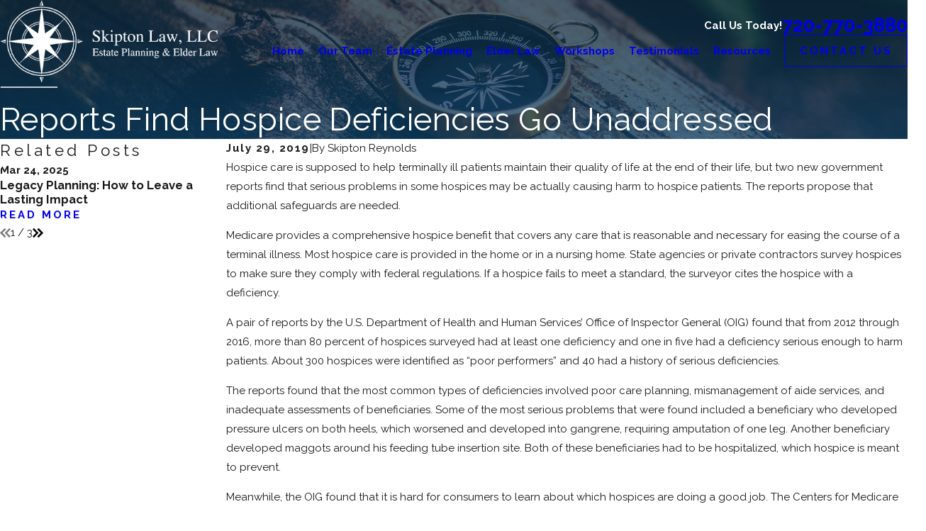

--- FILE ---
content_type: image/svg+xml; charset=utf-8
request_url: https://www.skiptonlaw.com/cms/svg/site/6a7ykj35adn.24.2510311211232.svg
body_size: 14166
content:
<?xml version="1.0" encoding="UTF-8" standalone="no"?>
<svg xmlns="http://www.w3.org/2000/svg" viewBox="0 0 24 24">
<style>
	g path { stroke: none; }
	g.root { display: none; }
	g.root:target { display: inline; }
	g line { stroke: black; }
	g circle { stroke: black; }
	g polyline { stroke: black; }
</style>
<g class="root" id="arrow_down" data-name="arrow down">
	<path d="M13.006 18.316l10.823-10.823a1.217 1.217 0 0 0-1.668-1.668l-10.006 10.006l-10.006-10.006A1.234 1.234 5.402 0 0 0.399 5.642a1.201 1.201 0 0 0-0.117 1.668A0.384 0.384 5.402 0 0 0.399 7.476L11.289 18.316a1.234 1.234 0 0 0 1.668 0Z" />
</g>
<g class="root" id="arrow_left" data-name="arrow-left">
	<path d="M4.82 12.12c0 0.24 0.24 0.48 0.36 0.72L16.69 23.52c0.24 0.36 0.6 0.48 0.96 0.48 0.48 0 0.84-0.12 1.08-0.36 0.48-0.36 0.6-1.2 0.24-1.68 0-0.12-0.12-0.12-0.24-0.24L8.18 12L18.74 2.16c0.48-0.36 0.6-1.2 0.24-1.68 0-0.12-0.12-0.12-0.24-0.24-0.24-0.12-0.6-0.24-1.08-0.24-0.36 0-0.72 0.12-0.96 0.48L5.18 11.16c-0.24 0.24-0.36 0.6-0.36 0.96h0Z" />
</g>
<g class="root" id="arrow_right" data-name="arrow-right">
	<path d="M19.184 11.88c0-0.24-0.24-0.48-0.36-0.72L7.305 0.48C7.065 0.12 6.704 0 6.344 0C5.865 0 5.504 0.12 5.264 0.36c-0.48 0.36-0.6 1.2-0.24 1.68c0 0.12 0.12 0.12 0.24 0.24L15.824 12l-10.56 9.84c-0.48 0.36-0.6 1.2-0.24 1.68c0 0.12 0.12 0.12 0.24 0.24C5.504 23.88 5.865 24 6.344 24c0.36 0 0.72-0.12 0.96-0.48l11.52-10.68C19.064 12.6 19.184 12.24 19.184 11.88L19.184 11.88z" />
</g>
<g class="root" id="blog_menu" data-name="blog menu">
	<path d="M16.285 0.001a3.434 3.434 0 0 0-3.304 2.571H0V4.286H12.981a3.409 3.409 0 0 0 6.609 0H24V2.572H19.59A3.434 3.434-1.715 0 0 16.285 0.001Zm0 1.714a1.714 1.714 0 1 1-1.714 1.714A1.702 1.702-1.715 0 1 16.285 1.715ZM7.714 8.572a3.434 3.434 0 0 0-3.304 2.571H0v1.714H4.41a3.409 3.409 0 0 0 6.609 0H24V11.143H11.018A3.434 3.434-1.715 0 0 7.714 8.572Zm0 1.714a1.714 1.714 0 1 1-1.714 1.714A1.702 1.702-1.715 0 1 7.714 10.286Zm8.571 6.857a3.434 3.434 0 0 0-3.304 2.571H0v1.714H12.981a3.409 3.409 0 0 0 6.609 0H24V19.715H19.59A3.434 3.434-1.715 0 0 16.285 17.143Zm0 1.714a1.714 1.714 0 1 1-1.714 1.714A1.702 1.702-1.715 0 1 16.285 18.858Z" />
</g>
<g class="root" id="btn_arw" data-name="btn arw">
	<path d="M2.905 1.248l-2.905 2.946l7.698 7.806l-7.698 7.806l2.905 2.946l10.602-10.751Zm10.493 0l-2.904 2.946l7.659 7.806l-7.659 7.806l2.904 2.946l10.602-10.751Z" />
</g>
<g class="root" id="close" data-name="close">
	<path d="M1.285 0.002A1.498 1.498 0.012 0 0 0.012 1.5a1.498 1.498 0 0 0 0.434 0.884L10.019 11.986L0.447 21.604a1.408 1.408 0 0 0 0 1.992a1.393 1.393 0 0 0 1.962 0L11.996 14.009l9.572 9.587a1.498 1.498 0 0 0 2.007 0a1.408 1.408 0 0 0 0-1.992L14.034 11.986l9.587-9.587A1.423 1.423 0.012 0 0 21.614 0.437L11.996 10.009L2.454 0.437A1.588 1.588 0.012 0 0 1.285 0.002Z" />
</g>
<g class="root" id="collab" data-name="collab">
	<path class="" d="M23.595 16.303L22.567 16.303C21.873 16.258 21.276 16.852 20.781 17.257C21.831 18.541 20.31 20.352 18.867 19.546C18.825 20.078 18.51 20.549 18.034 20.792C17.558 21.033 16.991 21.012 16.537 20.733C16.411 22.047 14.951 22.561 13.954 21.754C13.914 22.229 13.655 22.659 13.253 22.916C12.851 23.173 12.354 23.228 11.905 23.065C11.183 24.199 9.357 23.796 9.15 22.475C8.741 22.589 8.303 22.526 7.943 22.3C7.583 22.075 7.334 21.71 7.257 21.292C6.845 21.402 6.407 21.336 6.047 21.109C5.688 20.883 5.438 20.517 5.359 20.099C3.976 20.505 2.856 18.82 3.758 17.696L2.522 16.689C2.214 16.439 1.829 16.303 1.433 16.302L0.405 16.302C0.181 16.302 0 16.121 0 15.898C0 15.674 0.181 15.493 0.405 15.493L1.434 15.493C2.016 15.493 2.581 15.695 3.034 16.062L4.435 17.204C5.166 16.903 6.024 17.313 6.415 17.959C6.672 17.688 7.02 17.523 7.393 17.494C7.766 17.466 8.135 17.576 8.431 17.804C8.727 18.032 8.928 18.361 8.995 18.729C9.458 18.592 9.958 18.685 10.341 18.981C10.588 19.17 10.77 19.431 10.863 19.728C10.957 20.025 10.956 20.343 10.862 20.641C10.865 20.67 10.864 20.7 10.86 20.729C11.128 20.764 11.381 20.872 11.592 21.041C11.979 21.339 12.194 21.808 12.166 22.296C12.387 22.384 12.639 22.356 12.836 22.22C13.032 22.084 13.148 21.86 13.143 21.621C13.139 21.383 13.016 21.162 12.816 21.033L12.816 21.033L11.604 20.268C11.42 20.147 11.367 19.9 11.485 19.715C11.603 19.528 11.848 19.469 12.036 19.583C12.122 19.642 14.11 20.887 14.259 20.99L14.633 21.225C14.794 21.323 14.986 21.355 15.169 21.313C15.353 21.272 15.512 21.161 15.614 21.003C15.716 20.846 15.754 20.654 15.716 20.47C15.677 20.281 15.562 20.117 15.399 20.014L11.802 17.738C11.624 17.628 11.56 17.4 11.654 17.212C11.748 17.026 11.97 16.941 12.165 17.019C12.187 17.027 12.207 17.038 12.227 17.05L16.964 20.046C17.178 20.176 17.444 20.184 17.666 20.068C17.887 19.952 18.033 19.729 18.05 19.48C18.067 19.231 17.952 18.99 17.748 18.846L12.809 15.724C12.62 15.605 12.563 15.355 12.682 15.166C12.801 14.977 13.051 14.92 13.241 15.039L13.241 15.039C13.979 15.506 18.598 18.422 19.218 18.817C19.379 18.915 19.571 18.946 19.753 18.905C19.937 18.863 20.096 18.752 20.198 18.594C20.3 18.438 20.338 18.246 20.3 18.062C20.26 17.872 20.145 17.708 19.981 17.605L14.344 14.043C14.061 13.864 13.728 13.779 13.394 13.802C13.058 13.824 12.739 13.953 12.483 14.17L11.585 14.925C10.105 16.116 8.242 14.07 9.573 12.71L11.277 11.039C11.641 10.681 12.131 10.479 12.643 10.481L14.467 10.481C14.691 10.481 14.872 10.661 14.872 10.885C14.872 11.108 14.691 11.289 14.467 11.289L12.643 11.289C12.343 11.289 12.056 11.406 11.843 11.617L11.843 11.616L10.14 13.287C9.974 13.457 9.906 13.699 9.961 13.93C10.015 14.161 10.184 14.347 10.409 14.423C10.633 14.5 10.881 14.456 11.065 14.307L11.963 13.552C12.351 13.224 12.832 13.029 13.339 12.995C13.845 12.96 14.349 13.089 14.777 13.361L20.132 16.743L20.967 16.062C21.42 15.695 21.985 15.494 22.567 15.493L23.595 15.493L23.595 15.493C23.819 15.493 24 15.675 24 15.898C24 16.121 23.819 16.303 23.595 16.303ZM5.602 18.221L5.428 18.077C5.244 17.923 4.994 17.869 4.763 17.936C4.531 18.004 4.349 18.182 4.277 18.412C4.205 18.642 4.253 18.892 4.404 19.08C4.556 19.267 4.791 19.366 5.031 19.344L5.031 19.344C5.224 19.325 5.402 19.23 5.523 19.079L5.523 19.078L5.537 19.06C5.74 18.793 5.908 18.49 5.602 18.221ZM8.208 18.896C8.18 18.704 8.074 18.53 7.914 18.417C7.754 18.305 7.555 18.264 7.364 18.303C7.173 18.342 7.006 18.458 6.903 18.623C6.931 18.636 6.232 19.475 6.211 19.509C6.103 19.744 6.127 20.018 6.274 20.229C6.422 20.44 6.67 20.558 6.927 20.537L6.927 20.537C7.121 20.518 7.298 20.423 7.419 20.271L7.419 20.271L7.432 20.253C7.513 20.104 7.953 19.58 8.063 19.439C8.184 19.286 8.236 19.089 8.208 18.896ZM10.075 19.929C9.985 19.695 9.777 19.527 9.53 19.488C9.283 19.447 9.033 19.541 8.874 19.735C8.812 19.816 8.132 20.623 8.111 20.696C8.031 20.858 8.016 21.045 8.068 21.219C8.12 21.393 8.235 21.54 8.39 21.632L8.39 21.632C8.545 21.716 8.724 21.743 8.896 21.707C9.069 21.672 9.223 21.578 9.333 21.44L9.333 21.44C9.411 21.296 9.861 20.759 9.969 20.621C10.125 20.426 10.165 20.162 10.075 19.929ZM11.35 22.155C11.332 21.969 11.24 21.797 11.095 21.68C10.913 21.525 10.666 21.472 10.436 21.539C10.207 21.607 10.028 21.785 9.958 22.012C9.888 22.241 9.939 22.489 10.092 22.672C10.245 22.856 10.48 22.949 10.717 22.922L10.717 22.922C10.903 22.905 11.075 22.815 11.193 22.671C11.313 22.526 11.369 22.341 11.35 22.155ZM10.717 22.922C10.717 22.922 10.717 22.922 10.717 22.922L10.717 22.922L10.717 22.922ZM22.455 3.955L21.023 3.955C20.8 3.955 20.619 3.775 20.619 3.552C20.619 3.328 20.8 3.147 21.023 3.147L22.455 3.147L22.455 3.147C22.65 3.147 22.83 3.043 22.927 2.874C23.025 2.706 23.025 2.499 22.927 2.33C22.83 2.162 22.65 2.058 22.455 2.058L21.023 2.058C20.8 2.058 20.619 1.876 20.619 1.653C20.619 1.43 20.8 1.248 21.023 1.248L22.455 1.248C22.939 1.248 23.386 1.507 23.627 1.926C23.87 2.344 23.87 2.86 23.627 3.279C23.386 3.698 22.939 3.955 22.455 3.955ZM20.838 7.872L22.859 10.644C22.882 10.679 22.902 10.717 22.914 10.757C23.051 12.536 21.534 14.059 19.768 14.051L19.065 14.051C17.298 14.059 15.781 12.536 15.918 10.758C15.931 10.718 15.95 10.68 15.973 10.645L15.973 10.645L17.994 7.873C17.017 6.844 17.627 5.006 19.011 4.748L19.011 3.955L14.257 3.955L14.251 3.965L14.822 9.493C14.845 9.714 14.683 9.914 14.461 9.937C14.239 9.96 14.04 9.798 14.017 9.576L13.507 4.636C12.788 5.042 11.911 5.042 11.193 4.636L10.548 10.867C10.525 11.089 10.326 11.25 10.104 11.227C9.882 11.205 9.72 11.006 9.743 10.784L10.45 3.965L10.44 3.953C10.415 3.961 6.667 3.953 6.639 3.955C6.416 3.955 6.236 3.775 6.236 3.551L6.236 3.551C6.236 3.443 6.278 3.34 6.354 3.265C6.43 3.188 6.533 3.146 6.64 3.146L10.075 3.146C9.986 2.788 9.986 2.414 10.075 2.056L6.639 2.056C6.416 2.056 6.236 1.875 6.236 1.652C6.236 1.429 6.416 1.247 6.639 1.247C6.67 1.25 10.411 1.242 10.44 1.25C10.882 0.637 11.592 0.272 12.348 0.271C13.105 0.271 13.815 0.634 14.258 1.247L19.408 1.247C19.516 1.246 19.621 1.287 19.699 1.363C19.776 1.44 19.82 1.544 19.82 1.652L19.82 4.748C21.204 5.006 21.816 6.844 20.838 7.872ZM13.702 1.879L13.702 1.879C13.699 1.875 13.697 1.87 13.695 1.865C13.562 1.625 13.368 1.423 13.131 1.284C12.895 1.143 12.625 1.07 12.351 1.07L12.351 1.07C11.988 1.07 11.637 1.197 11.361 1.432C11.084 1.666 10.899 1.99 10.84 2.348C10.779 2.705 10.848 3.072 11.033 3.384C11.217 3.696 11.507 3.932 11.85 4.05C12.192 4.169 12.565 4.162 12.903 4.031C13.241 3.901 13.522 3.655 13.696 3.337C13.698 3.334 13.699 3.33 13.701 3.328C13.942 2.875 13.942 2.333 13.702 1.879ZM19.011 2.058L14.625 2.058C14.713 2.416 14.713 2.789 14.625 3.147L19.011 3.147L19.011 2.058ZM17.548 12.688C17.973 13.045 18.51 13.241 19.065 13.242L19.768 13.242L19.768 13.243C20.323 13.242 20.86 13.045 21.285 12.688C21.709 12.33 21.995 11.835 22.089 11.288L16.743 11.288C16.838 11.835 17.124 12.329 17.548 12.688ZM17.096 10.478L21.736 10.478L20.185 8.351L20.185 8.352C19.695 8.567 19.137 8.567 18.648 8.351L17.096 10.478ZM19.965 5.66C19.626 5.465 19.207 5.464 18.868 5.66C18.529 5.856 18.32 6.218 18.319 6.609C18.319 7.001 18.529 7.363 18.868 7.558C19.207 7.754 19.625 7.754 19.964 7.558C20.303 7.363 20.513 7.001 20.513 6.609C20.513 6.218 20.303 5.856 19.965 5.66ZM6.455 7.872L8.475 10.644C8.5 10.679 8.518 10.717 8.532 10.757C8.668 12.536 7.152 14.059 5.384 14.051L4.682 14.051C2.915 14.059 1.4 12.539 1.535 10.759C1.548 10.719 1.567 10.68 1.592 10.645L3.611 7.872C2.633 6.844 3.244 5.006 4.629 4.748L4.629 3.955L1.993 3.955C1.51 3.955 1.063 3.697 0.821 3.278C0.58 2.859 0.58 2.343 0.821 1.925C1.063 1.505 1.509 1.247 1.993 1.247L5.033 1.247L5.033 1.247C5.257 1.247 5.438 1.429 5.438 1.652L5.438 4.748C6.822 5.005 7.432 6.843 6.455 7.872ZM4.629 2.058L1.993 2.058C1.799 2.058 1.619 2.162 1.522 2.329C1.425 2.498 1.425 2.706 1.522 2.874C1.619 3.043 1.799 3.147 1.993 3.147L4.629 3.147L4.629 2.058ZM3.165 12.687C3.59 13.044 4.126 13.241 4.682 13.242L5.384 13.242L5.384 13.243C5.939 13.242 6.477 13.045 6.902 12.688C7.327 12.329 7.611 11.835 7.707 11.288L2.36 11.288C2.456 11.834 2.74 12.329 3.165 12.687ZM2.713 10.478L7.353 10.478L5.802 8.351L5.802 8.351C5.312 8.567 4.754 8.567 4.264 8.351L2.713 10.478ZM6.129 6.609L6.129 6.609C6.129 6.218 5.92 5.856 5.582 5.66C5.243 5.464 4.825 5.464 4.486 5.66C4.146 5.855 3.938 6.217 3.937 6.609C3.937 7 4.146 7.363 4.486 7.558C4.825 7.754 5.242 7.754 5.581 7.558C5.92 7.363 6.129 7.001 6.129 6.609L6.13 6.61C6.13 6.61 6.129 6.609 6.129 6.609C6.129 6.609 6.129 6.609 6.129 6.609ZM6.129 6.609L6.129 6.609C6.129 6.609 6.129 6.609 6.129 6.609C6.129 6.609 6.129 6.609 6.129 6.609L6.129 6.609Z" />
</g>
<g class="root" id="description" data-name="description">
	<path d="M0 20.71L0 3.29L24 3.29L24 20.71L0 20.71ZM22.065 5.221L1.935 5.221L1.935 18.779L22.065 18.779L22.065 5.221ZM13.553 16.835L3.875 16.835L3.875 14.903L13.553 14.903L13.553 16.835ZM3.875 11.028L20.126 11.028L20.126 12.971L3.875 12.971L3.875 11.028ZM3.875 7.165L20.126 7.165L20.126 9.097L3.875 9.097L3.875 7.165Z" />
</g>
<g class="root" id="empathy" data-name="empathy">
	<path class="" d="M23.513 15.038L23.513 15.038L20.104 18.448C19.948 18.603 19.861 18.814 19.861 19.035L19.861 20.689L20.275 20.689C20.384 20.689 20.49 20.733 20.568 20.811C20.645 20.889 20.688 20.994 20.688 21.103L20.688 23.586C20.688 23.696 20.645 23.801 20.568 23.878C20.49 23.957 20.384 24 20.275 24L14.068 24C13.958 24 13.853 23.957 13.776 23.878C13.698 23.801 13.655 23.696 13.655 23.586L13.655 21.103C13.655 20.875 13.84 20.689 14.068 20.689L14.465 20.689L14.465 17.686C14.464 16.474 14.943 15.31 15.797 14.451L19.054 11.194C19.374 10.871 19.813 10.696 20.268 10.71C20.41 10.716 20.552 10.74 20.688 10.782L20.688 8.175C20.688 7.736 20.862 7.315 21.173 7.005C21.483 6.694 21.905 6.52 22.343 6.52L22.343 6.52C22.782 6.52 23.203 6.694 23.513 7.005C23.824 7.315 23.998 7.736 23.998 8.175L23.998 13.867C23.999 14.306 23.825 14.728 23.513 15.038ZM14.482 23.172L19.861 23.172L19.861 21.517L14.482 21.517L14.482 23.172ZM23.171 8.175C23.171 7.879 23.014 7.606 22.757 7.457C22.501 7.31 22.186 7.31 21.93 7.457C21.673 7.606 21.516 7.879 21.516 8.175L21.516 11.338C21.767 11.668 21.888 12.08 21.856 12.493C21.824 12.907 21.64 13.295 21.341 13.582L19.05 15.873C18.888 16.03 18.63 16.028 18.47 15.869C18.31 15.708 18.308 15.45 18.465 15.288L20.756 12.997C20.916 12.846 21.014 12.64 21.029 12.419C21.045 12.2 20.977 11.982 20.839 11.81C20.687 11.641 20.473 11.542 20.246 11.536C20.019 11.53 19.799 11.617 19.639 11.777L19.639 11.777L16.382 15.033C15.683 15.738 15.291 16.69 15.292 17.682L15.292 20.689L19.033 20.689L19.033 19.034C19.032 18.595 19.207 18.172 19.519 17.862L22.928 14.454C23.084 14.298 23.172 14.087 23.171 13.867L23.171 8.175ZM21.341 13.582C21.341 13.582 21.341 13.582 21.341 13.582L21.341 13.582L21.341 13.582ZM18.465 15.288C18.465 15.288 18.465 15.288 18.465 15.288L18.465 15.288L18.465 15.288ZM16.386 10.594C15.222 11.757 13.645 12.412 11.999 12.413C10.353 12.413 8.775 11.76 7.611 10.596C6.447 9.432 5.793 7.853 5.793 6.206C5.793 4.561 6.447 2.982 7.611 1.817C8.775 0.654 10.353 0 11.999 0C13.646 0 15.224 0.654 16.388 1.817C17.552 2.982 18.206 4.561 18.206 6.206L18.206 6.206C18.204 7.853 17.55 9.431 16.386 10.594ZM15.803 2.403C14.795 1.394 13.426 0.828 11.999 0.828C10.573 0.828 9.205 1.394 8.196 2.403C7.187 3.412 6.621 4.78 6.621 6.206C6.621 7.634 7.187 9.002 8.196 10.01C9.205 11.019 10.573 11.586 11.999 11.586L12 11.586C13.425 11.584 14.793 11.017 15.801 10.008C16.81 9 17.377 7.633 17.379 6.206C17.379 4.78 16.812 3.412 15.803 2.403ZM12.28 9.304C12.121 9.45 11.878 9.45 11.72 9.304L11.72 9.304C10.123 7.842 8.69 6.427 8.69 5.208C8.69 3.971 9.507 3.001 10.552 3.001C11.073 2.996 11.581 3.164 12 3.476C12.418 3.163 12.926 2.996 13.447 3L13.447 3C14.492 3 15.309 3.97 15.309 5.208C15.309 6.426 13.876 7.841 12.28 9.304ZM13.447 3.828C13.026 3.816 12.617 3.984 12.326 4.289C12.244 4.385 12.126 4.44 12.001 4.44C11.877 4.441 11.758 4.387 11.677 4.292C11.385 3.984 10.975 3.816 10.552 3.828L10.552 3.828C9.904 3.828 9.517 4.529 9.517 5.207C9.517 6.079 10.962 7.48 12 8.438C13.037 7.48 14.482 6.082 14.482 5.207C14.482 4.531 14.095 3.828 13.447 3.828ZM9.534 17.686L9.534 20.689L9.931 20.689L9.931 20.689C10.041 20.689 10.146 20.733 10.223 20.811C10.301 20.889 10.344 20.994 10.344 21.103L10.344 23.586C10.344 23.696 10.301 23.801 10.223 23.878C10.146 23.957 10.041 24 9.931 24L3.725 24C3.615 24 3.51 23.957 3.432 23.878C3.354 23.801 3.31 23.696 3.31 23.586L3.31 21.103C3.31 20.875 3.496 20.689 3.725 20.689L4.139 20.689L4.139 19.034C4.14 18.814 4.052 18.603 3.895 18.448L0.486 15.038C0.174 14.728-0.001 14.306 0.001 13.867L0.001 8.172C0.001 7.581 0.316 7.034 0.828 6.738C1.34 6.443 1.971 6.443 2.483 6.738C2.995 7.034 3.31 7.581 3.31 8.172L3.31 10.779C3.595 10.691 3.898 10.683 4.186 10.756C4.474 10.828 4.738 10.98 4.945 11.192L8.202 14.449C9.056 15.309 9.536 16.473 9.534 17.686ZM4.139 21.517L4.139 23.172L9.517 23.172L9.517 21.517L4.139 21.517ZM4.356 11.776C4.196 11.616 3.976 11.529 3.749 11.535C3.523 11.542 3.308 11.64 3.156 11.809C3.018 11.982 2.95 12.199 2.966 12.419C2.981 12.639 3.078 12.845 3.239 12.996L5.53 15.288C5.687 15.45 5.684 15.708 5.525 15.868C5.366 16.027 5.107 16.029 4.945 15.873L4.945 15.873L2.654 13.581C2.356 13.294 2.174 12.906 2.141 12.492C2.11 12.079 2.232 11.668 2.483 11.338L2.483 8.175C2.483 7.879 2.325 7.606 2.069 7.458C1.813 7.31 1.497 7.31 1.242 7.458C0.986 7.606 0.828 7.879 0.828 8.175L0.828 13.867C0.827 14.087 0.915 14.298 1.071 14.454L4.48 17.863L4.48 17.863C4.792 18.172 4.967 18.595 4.966 19.035L4.966 20.689L8.703 20.689L8.703 17.682C8.704 16.689 8.312 15.737 7.613 15.033L4.356 11.776Z" />
</g>
<g class="root" id="employment_law" data-name="employment_law">
	<path d="M21.737 16.681c-0.439-0.251-1.493-0.783-2.717-1.398-1.65-0.827-3.69-1.853-4.894-2.54l0.05-0.081l-0.137-0.521l0.521-0.137l0.697-1.207c0.249-0.432 0.102-0.985-0.33-1.237l-3.074-1.774c-0.432-0.249-0.985-0.102-1.237 0.33h0l-0.697 1.207l0.137 0.521l-0.521 0.137l-1.394 2.416l0.137 0.521l-0.521 0.137l-0.697 1.207c-0.249 0.432-0.102 0.985 0.33 1.237l3.074 1.774c0.137 0.079 0.291 0.12 0.452 0.12 0.079 0 0.16-0.013 0.236-0.033 0.233-0.063 0.429-0.212 0.55-0.422l0.697-1.207l-0.137-0.521l0.521-0.137l0.05-0.081c1.194 0.7 3.103 1.954 4.648 2.97 1.146 0.753 2.134 1.401 2.569 1.652 0.255 0.151 0.547 0.229 0.845 0.229 0.151 0 0.299-0.02 0.443-0.059 0.903-0.242 1.44-1.172 1.198-2.075-0.115-0.432-0.399-0.801-0.788-1.028h-0.003Zm-9.63-2.481l-0.131 0.037l-1.866-1.076l-0.511 0.884l1.608 0.93l-0.05 0.081l0.144 0.539l-0.429 0.74l-2.874-1.66l0.429-0.74l0.539-0.144l0.409-0.707l-0.144-0.539l0.972-1.682l0.539-0.144l0.409-0.707l-0.144-0.539l0.429-0.74l2.874 1.66l-0.429 0.74l-0.539 0.144l-0.05 0.081l-1.608-0.93l-0.511 0.884l1.866 1.076l0.037 0.131l-0.972 1.682Zm9.368 4.284c-0.186 0.321-0.596 0.432-0.919 0.246-0.412-0.238-1.388-0.88-2.52-1.624-1.555-1.021-3.476-2.285-4.698-2.998l0.278-0.482c1.228 0.7 3.284 1.735 4.947 2.569 1.211 0.609 2.255 1.133 2.668 1.372 0.321 0.186 0.432 0.6 0.246 0.919h0Zm-10.363 2.54v-0.6c0-0.845-0.687-1.532-1.532-1.532H3.959c-0.845 0-1.532 0.687-1.532 1.532v0.6C1.814 21.24 1.406 21.82 1.406 22.468v1.532H12.129v-1.532c0-0.648-0.409-1.228-1.021-1.443h0Zm0 1.954H2.427v-0.511c0-0.282 0.229-0.511 0.511-0.511h1.532v-1.021h-1.021v-0.511c0-0.282 0.229-0.511 0.511-0.511H9.576c0.282 0 0.511 0.229 0.511 0.511v0.511H6.002v1.021h4.596c0.282 0 0.511 0.229 0.511 0.511v0.511ZM2.427 17.872V2.553c0-0.134 0.055-0.264 0.151-0.36L4.62 0.151C4.716 0.055 4.847 0 4.98 0H18.257c0.282 0 0.511 0.229 0.511 0.511h0V13.277c0 0.282-0.229 0.511-0.511 0.511s-0.511-0.229-0.511-0.511V1.021H5.19l-1.744 1.744V17.872c0 0.282-0.229 0.511-0.511 0.511s-0.511-0.229-0.511-0.511h0Zm16.34 2.043v3.574c0 0.282-0.229 0.511-0.511 0.511h-4.596c-0.282 0-0.511-0.229-0.511-0.511 0-0.282 0.229-0.511 0.511-0.511h4.088v-3.064c0-0.282 0.229-0.511 0.511-0.511s0.511 0.229 0.511 0.511h0ZM6.002 1.532c0.282 0 0.511 0.229 0.511 0.511h0v1.532c0 0.282-0.229 0.511-0.511 0.511h-1.532c-0.282 0-0.511-0.229-0.511-0.511 0-0.282 0.229-0.511 0.511-0.511h1.024v-1.021c0-0.282 0.229-0.511 0.511-0.511h0Z" />
</g>
<g class="root" id="flair" data-name="flair">
	<path class="cls-1" d="M24 12.255H0V11.745h24v0.51Z" />
</g>
<g class="root" id="integrity" data-name="integrity">
	<path class="" d="M23.86 19.459L22.027 21.291C21.933 21.387 21.809 21.433 21.688 21.433L21.688 21.433C21.564 21.433 21.442 21.387 21.348 21.292L13.906 13.852L12.127 15.63C12.046 15.711 11.938 15.756 11.825 15.756L11.825 15.756C11.711 15.756 11.602 15.711 11.521 15.63L11.427 15.536L11.245 15.718L11.756 16.229C12.178 16.651 12.178 17.337 11.756 17.759L11.466 18.049C11.262 18.253 10.989 18.366 10.7 18.366C10.412 18.366 10.14 18.253 9.935 18.049L3.736 11.852C3.532 11.648 3.419 11.375 3.419 11.087C3.419 10.797 3.532 10.526 3.736 10.322L4.026 10.032C4.449 9.61 5.135 9.61 5.557 10.032L6.069 10.544L6.251 10.362L6.154 10.266C5.987 10.098 5.987 9.828 6.154 9.661L12.221 3.596C12.382 3.436 12.666 3.436 12.827 3.596L12.924 3.693L13.106 3.51L12.594 2.997C12.389 2.793 12.276 2.52 12.276 2.231C12.276 1.944 12.389 1.671 12.594 1.466L12.884 1.176C13.306 0.754 13.992 0.754 14.414 1.176L20.613 7.373C21.035 7.795 21.035 8.481 20.613 8.903L20.323 9.193C20.119 9.399 19.847 9.511 19.557 9.511L19.557 9.511C19.269 9.511 18.996 9.397 18.792 9.193L18.281 8.682L18.098 8.865L18.194 8.961C18.36 9.127 18.36 9.398 18.194 9.566L16.418 11.34L23.86 18.779C24.047 18.966 24.047 19.272 23.86 19.459ZM5.766 11.452C5.765 11.45 5.765 11.45 5.764 11.449L4.951 10.636C4.908 10.593 4.85 10.57 4.792 10.57L4.792 10.57C4.733 10.57 4.675 10.593 4.63 10.638L4.34 10.928C4.297 10.971 4.273 11.027 4.273 11.087C4.273 11.147 4.297 11.204 4.34 11.247L10.539 17.443C10.625 17.529 10.774 17.529 10.86 17.443L11.15 17.153C11.239 17.066 11.239 16.921 11.15 16.832L10.338 16.021C10.337 16.021 10.337 16.021 10.337 16.02L5.766 11.452ZM6.674 11.149L10.639 15.112L10.821 14.93L6.857 10.967L6.674 11.149ZM19.396 8.59C19.482 8.675 19.632 8.675 19.717 8.59L20.008 8.3C20.097 8.212 20.097 8.068 20.008 7.979L13.808 1.782C13.766 1.74 13.708 1.717 13.648 1.717L13.648 1.717C13.59 1.717 13.532 1.74 13.487 1.784L13.197 2.074C13.154 2.116 13.131 2.173 13.131 2.233C13.131 2.293 13.154 2.35 13.197 2.393L19.396 8.59ZM17.675 8.079L13.711 4.116L13.529 4.297L17.494 8.261L17.675 8.079ZM17.285 9.262L14.732 6.71L12.621 4.6C12.62 4.599 12.62 4.599 12.619 4.598L12.525 4.503L7.062 9.964L7.143 10.045C7.148 10.05 7.155 10.054 7.16 10.058L11.731 14.627C11.736 14.633 11.741 14.64 11.747 14.647L11.823 14.723L13.595 12.952C13.596 12.95 13.597 12.949 13.597 12.948L15.505 11.043C15.505 11.042 15.506 11.041 15.507 11.04L17.285 9.262ZM15.811 11.948L14.509 13.249L21.688 20.423L22.988 19.123L15.811 11.948ZM10.7 18.366C10.7 18.366 10.7 18.366 10.7 18.366C10.7 18.366 10.7 18.366 10.7 18.366L10.7 18.366ZM11.836 20.741L12.575 20.741C12.812 20.741 13.004 20.933 13.004 21.169L13.004 22.713C13.004 22.948 12.812 23.14 12.575 23.14L0.429 23.14C0.192 23.14 0 22.948 0 22.713L0 21.169C0 20.933 0.192 20.741 0.429 20.741L1.171 20.741C1.361 20.016 2.021 19.478 2.804 19.478L10.203 19.478C10.987 19.478 11.646 20.016 11.836 20.741ZM0.858 22.284L12.147 22.284L12.147 21.595L11.471 21.595C11.468 21.595 11.467 21.595 11.464 21.595L11.464 21.595L1.542 21.595C1.539 21.595 1.537 21.595 1.535 21.595L0.858 21.595L0.858 22.284ZM2.803 20.332C2.499 20.334 2.233 20.498 2.087 20.739L2.087 20.739L10.916 20.739C10.771 20.495 10.505 20.332 10.201 20.332L2.803 20.332Z" />
</g>
<g class="root" id="menu" data-name="menu">
	<path d="M0 2.634v2.927H24v-2.927Zm0 7.902v2.927H24V10.537Zm0 7.902v2.927H24v-2.927Z" />
</g>
<g class="root" id="phone" data-name="phone">
	<path d="M6.407 0.948L8.464 5.07a1.715 1.715 0 0 1-0.322 1.98c-0.56 0.56-1.208 1.208-1.664 1.673a1.709 1.709 0 0 0-0.295 2.01l0.013 0.023a20.558 20.558 0 0 0 3.12 3.952a20.6 20.6 0 0 0 3.926 3.108l0.026 0.016a1.713 1.713 0 0 0 2.014-0.304l1.667-1.667a1.715 1.715 0 0 1 1.98-0.322l4.121 2.06a1.715 1.715 0 0 1 0.948 1.533V22.282A1.712 1.712-7.494 0 1 21.83 23.938a32.41 32.41 0 0 1-13.996-7.764A32.422 32.422-7.494 0 1 0.065 2.173A1.712 1.712-7.494 0 1 1.722 0h3.152a1.715 1.715 0 0 1 1.533 0.948Z" />
</g>
<g class="root" id="play" data-name="play">
	<path d="M22.727 13.882L3.271 23.768a2.24 2.24 0 0 1-3.018-1.052A2.187 2.187 0.011 0 1 0.011 21.77V2.209A2.177 2.177 0.011 0 1 1.062 0.316A2.65 2.65 0.011 0 1 2.219 0A3.155 3.155 0.011 0 1 3.166 0.21L22.727 9.886a2.314 2.314 0 0 1 1.262 1.998A2.398 2.398 0.011 0 1 22.727 13.882Z" />
</g>
<g class="root" id="plus" data-name="plus">
	<path d="M0.215 11.264c-0.323 0.44-0.279 1.056 0.117 1.437 0.198 0.154 0.432 0.235 0.682 0.235l9.94 0.015l0.022 9.947c0 0.572 0.462 1.034 1.034 1.034h0c0.557 0 1.012-0.454 1.019-1.019V12.971H22.959c0.564-0.022 1.012-0.469 1.041-1.034 0-0.572-0.462-1.034-1.034-1.034h0l-9.932-0.037V0.928c-0.103-0.564-0.645-0.946-1.209-0.843-0.44 0.081-0.777 0.425-0.843 0.865l-0.022 9.947l-9.91-0.015c-0.315 0.007-0.616 0.147-0.828 0.381Z" />
</g>
<g class="root" id="scroll_left" data-name="scroll-left">
	<path d="M21.099 22.75l2.901-2.951l-7.699-7.812l7.699-7.812L21.099 1.25l-10.6 10.75l10.6 10.75Zm-10.499 0l2.901-2.951l-7.661-7.812l7.661-7.812L10.599 1.25L0 12l10.6 10.75Z" />
</g>
<g class="root" id="scroll_right" data-name="scroll-right">
	<path d="M2.905 1.248l-2.905 2.946l7.698 7.806l-7.698 7.806l2.905 2.946l10.602-10.751Zm10.493 0l-2.904 2.946l7.659 7.806l-7.659 7.806l2.904 2.946l10.602-10.751Z" />
</g>
<g class="root" id="search" data-name="search">
	<path d="M2.772 8.945a6.153 6.153 0 1 1 1.802 4.376A5.954 5.954-858.799 0 1 2.772 8.945Zm13.316 6.177l-0.384-0.384a8.546 8.546 0 0 0 2.124-5.792a8.69 8.69 0 0 0-2.574-6.338a8.524 8.524 0 0 0-6.306-2.606a8.9 8.9 0 0 0-8.947 8.945a8.521 8.521 0 0 0 2.607 6.306a8.681 8.681 0 0 0 6.338 2.574a8.546 8.546 0 0 0 5.792-2.123l0.384 0.384v1.094l6.818 6.818l2.06-2.06l-6.818-6.818Z" />
</g>
<g class="root" id="service" data-name="service">
	<path class="" d="M23.649 4.849C23.424 5.074 23.118 5.2 22.8 5.2L19.2 5.2L19.2 8.584L23.42 11.4C23.531 11.473 23.599 11.598 23.6 11.732L23.6 12.244C23.584 13.679 23.127 15.074 22.293 16.242C21.459 17.41 20.288 18.295 18.936 18.776C18.848 18.807 18.752 18.807 18.664 18.776C17.31 18.293 16.137 17.407 15.302 16.236C14.468 15.065 14.013 13.665 14 12.228L14 11.716C14.001 11.582 14.068 11.458 14.18 11.384L18.4 8.584L18.4 5.2L14.076 5.2C13.865 5.563 13.563 5.865 13.2 6.076L13.2 19.2L14 19.2C15.168 19.2 16.287 19.663 17.112 20.489C17.937 21.314 18.4 22.433 18.4 23.6C18.4 23.706 18.358 23.807 18.283 23.882C18.208 23.957 18.106 24 18 24L6.001 24C5.894 24 5.792 23.957 5.717 23.882C5.642 23.807 5.6 23.706 5.6 23.6C5.6 22.433 6.064 21.314 6.889 20.489C7.714 19.663 8.833 19.2 10 19.2L10.8 19.2L10.8 6.076C10.437 5.865 10.135 5.563 9.924 5.2L5.6 5.2L5.6 8.584L9.82 11.4C9.932 11.473 10 11.599 10 11.732L10 12.244C9.984 13.679 9.528 15.074 8.694 16.242C7.86 17.411 6.688 18.295 5.336 18.776C5.249 18.807 5.152 18.807 5.064 18.776C3.71 18.293 2.536 17.407 1.702 16.236C0.868 15.065 0.414 13.665 0.401 12.228L0.401 11.716C0.402 11.582 0.469 11.458 0.581 11.384L4.801 8.584L4.801 5.2L1.2 5.2C0.882 5.2 0.577 5.074 0.352 4.849C0.127 4.624 0 4.318 0 4C0 3.682 0.127 3.377 0.352 3.152C0.577 2.927 0.882 2.801 1.2 2.801L9.924 2.801C10.136 2.437 10.438 2.135 10.8 1.924L10.8 1.2C10.8 0.882 10.927 0.577 11.152 0.352C11.377 0.127 11.682 0.001 12 0.001C12.319 0.001 12.623 0.127 12.849 0.352C13.074 0.577 13.201 0.882 13.201 1.2L13.201 1.924C13.563 2.135 13.865 2.437 14.076 2.801L22.8 2.801L22.8 2.8C23.118 2.8 23.424 2.926 23.649 3.152C23.874 3.377 24 3.681 24 4C24 4.318 23.874 4.624 23.649 4.849ZM1.2 11.948L1.2 12.244C1.216 13.49 1.606 14.702 2.319 15.723C3.032 16.745 4.036 17.529 5.2 17.972C6.364 17.529 7.368 16.745 8.082 15.723C8.795 14.702 9.185 13.49 9.2 12.244L9.2 11.948L5.2 9.281L1.2 11.948ZM9.636 3.6L1.2 3.6C1.096 3.598 0.996 3.641 0.925 3.717C0.846 3.791 0.802 3.893 0.8 4C0.8 4.221 0.98 4.401 1.2 4.401L9.636 4.401C9.614 4.268 9.602 4.134 9.6 4C9.602 3.867 9.614 3.733 9.636 3.6ZM10 20.001C9.115 20.001 8.261 20.327 7.601 20.917C6.941 21.508 6.522 22.32 6.424 23.2L17.576 23.2C17.478 22.32 17.059 21.508 16.399 20.917C15.739 20.327 14.885 20.001 14 20.001L10 20.001ZM12.4 19.2L12.4 6.364C12.135 6.413 11.865 6.413 11.6 6.364L11.6 19.2L12.4 19.2ZM12.4 1.2C12.402 1.097 12.36 0.996 12.284 0.925C12.21 0.847 12.107 0.802 12 0.8C11.779 0.8 11.6 0.979 11.6 1.2L11.6 1.636C11.865 1.588 12.135 1.588 12.4 1.636L12.4 1.2ZM13.132 2.869C12.832 2.569 12.424 2.4 12 2.4C11.576 2.4 11.169 2.569 10.869 2.869C10.569 3.169 10.401 3.576 10.401 4C10.401 4.424 10.569 4.832 10.869 5.132C11.169 5.431 11.576 5.601 12 5.601C12.424 5.601 12.832 5.431 13.132 5.132C13.432 4.832 13.6 4.424 13.6 4C13.6 3.576 13.432 3.169 13.132 2.869ZM14.8 11.948L14.8 12.244C14.815 13.49 15.206 14.702 15.919 15.723C16.632 16.745 17.636 17.529 18.8 17.972C19.965 17.529 20.968 16.745 21.682 15.723C22.395 14.702 22.785 13.49 22.8 12.244L22.8 12.244L22.8 11.948L18.8 9.281L14.8 11.948ZM23.083 3.718C23.007 3.643 22.906 3.6 22.8 3.6L14.365 3.6C14.386 3.733 14.398 3.867 14.4 4C14.398 4.134 14.386 4.268 14.365 4.401L22.8 4.401C22.904 4.402 23.005 4.36 23.076 4.284L23.076 4.284C23.154 4.21 23.198 4.108 23.2 4C23.2 3.894 23.157 3.793 23.083 3.718ZM20.151 11.65C20.348 11.734 20.445 11.959 20.369 12.16L20.369 12.16L18.997 15.36C18.943 15.488 18.826 15.579 18.689 15.6L18.629 15.6C18.511 15.6 18.4 15.549 18.324 15.46L18.324 15.46L17.296 14.26C17.153 14.093 17.173 13.84 17.34 13.696C17.508 13.552 17.761 13.572 17.904 13.74L18.516 14.456L19.633 11.848C19.724 11.653 19.952 11.566 20.151 11.65ZM6.551 11.65C6.749 11.734 6.845 11.959 6.768 12.16L6.768 12.16L5.397 15.36C5.342 15.488 5.226 15.579 5.088 15.6L5.029 15.6C4.912 15.6 4.801 15.549 4.725 15.46L4.725 15.46L3.697 14.26C3.553 14.093 3.573 13.84 3.741 13.696C3.908 13.552 4.161 13.572 4.305 13.74L4.917 14.456L6.032 11.848C6.124 11.653 6.353 11.566 6.551 11.65Z" />
</g>
<g class="root" id="star" data-name="star">
	<polygon points="12 18.1 19.4 23.5 16.6 14.7 24 9.5 15 9.5 12 0.5 9 9.5 0 9.5 7.4 14.7 4.6 23.5" xmlns="http://www.w3.org/2000/svg" />
</g>
</svg>